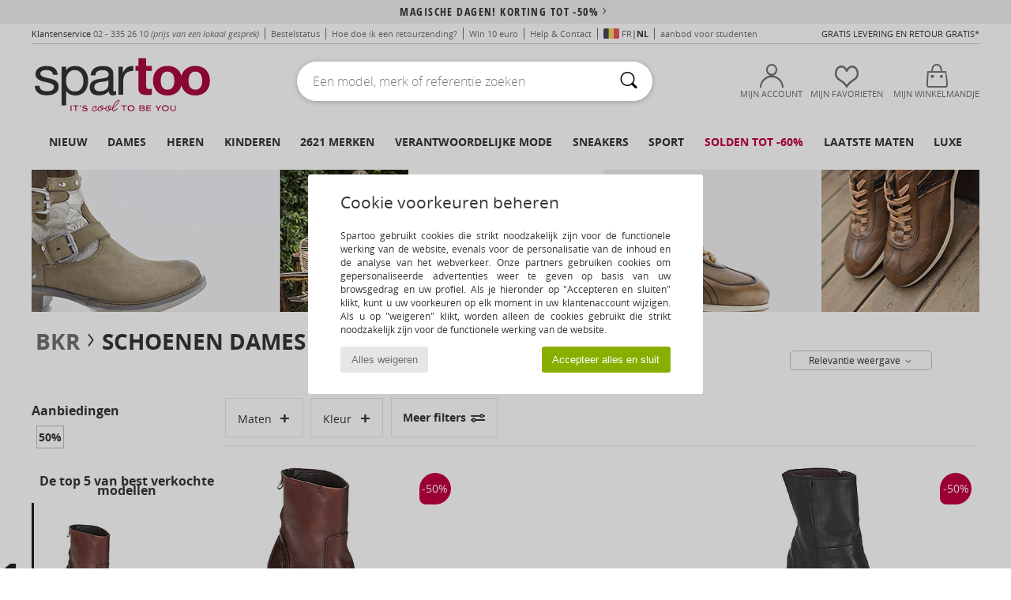

--- FILE ---
content_type: image/svg+xml
request_url: https://imgext.spartoo.be/images/bancontact-color.svg
body_size: 7579
content:
<svg id="Calque_1" data-name="Calque 1" xmlns="http://www.w3.org/2000/svg" viewBox="0 0 136 84.44"><defs><style>.cls-1{fill:#fdcc00;}.cls-2{fill:#1f3865;}.cls-3{fill:#fee254;}.cls-4{fill:#134381;}.cls-5{fill:#fed600;}.cls-6{fill:#025ab8;}.cls-7{fill:#fcc300;}.cls-8{fill:#fbb500;}.cls-9{fill:#0455ac;}.cls-10{fill:#0751a2;}.cls-11{fill:#163f78;}.cls-12{fill:#0b4d9a;}.cls-13{fill:#0d4a92;}.cls-14{fill:#10478a;}.cls-15{fill:#faad01;}</style></defs><path class="cls-1" d="M102.73.65c.72-.45,1.67,0,2.35-.63h1.77c.37.47.9.28,1.36.29,2,0,4,0,6,0a3.59,3.59,0,0,0,0,2.42c1.09,3.13,2,6.32,3.19,9.42,1.89,5,3,10.41,5.68,15.14H110.67c-.3-.66-.66-1.29-.9-2-2.48-7.1-4.92-14.22-7.43-21.32C101.89,2.78,101.59,1.67,102.73.65Z"/><path class="cls-2" d="M63.59,84.44c-.05-.08-.09-.21-.15-.22-5.24-1-6.58-7.3-4.52-11.29,1.08-2.09,2.69-3.53,5.43-3.31a14.63,14.63,0,0,1,2.81,0c3.46,1,5.44,4.47,4.88,8.43a7.13,7.13,0,0,1-5.8,6.4Zm4.49-7.63a12.52,12.52,0,0,0-.2-1.74c-.41-1.68-1.33-2.46-2.81-2.46a2.75,2.75,0,0,0-2.82,2.46,7.18,7.18,0,0,0,.2,4.18,2.77,2.77,0,0,0,5.24,0A6.8,6.8,0,0,0,68.08,76.81Z"/><path class="cls-2" d="M104.2,84.44c-.76-.3-1.54-.53-2.26-.9a4,4,0,0,1-2-4.84,3.94,3.94,0,0,1,4.3-2.82c1.06.08,2.08-.45,3.16-.27.53.08.48-.35.48-.69a2.11,2.11,0,0,0-2-2.25,7.65,7.65,0,0,0-3.62.3c-.79.31-1,0-1.12-.68a7,7,0,0,0-.35-1.42c-.2-.55,0-.81.54-.91,2.25-.39,4.52-.87,6.79-.23a4.58,4.58,0,0,1,3.45,4.11c.36,2.87.08,5.77.18,8.65,0,.74-.5.9-1,1-1.19.33-2.39.61-3.59.91Zm3.67-4.75c.42-1.57-.53-1.77-1.78-1.74-1.59,0-2.51.7-2.48,1.86s.87,1.67,2.45,1.7C107.31,81.54,108.25,81.32,107.87,79.69Z"/><path class="cls-2" d="M20.34,84.44c-.46-.53-1.16-.32-1.73-.55a4.12,4.12,0,0,1-2.8-4.34c.19-1.92,1.75-3.8,3.67-3.76,1.19,0,2.34-.42,3.51-.17.91.18,1-.34.89-1a2.07,2.07,0,0,0-2-1.94,8.1,8.1,0,0,0-3.63.31c-.66.24-.92.08-1.1-.59-.6-2.28-.31-2.81,2.16-2.85,1,0,2-.14,2.94-.12,3.33.08,5.4,2.11,5.47,5.43,0,2.45,0,4.9,0,7.35a1.15,1.15,0,0,1-1,1.34l-3.75.9H22.4a1,1,0,0,0-1.47,0Zm3.55-4.5c0-1.94,0-2-1.77-2s-2.44.62-2.42,1.84.79,1.69,2.37,1.71C23.31,81.54,24.26,81.33,23.89,79.94Z"/><path class="cls-2" d="M94.49,84.44c-3-.89-3.85-3.18-3.8-6,0-1.56,0-3.13,0-4.7,0-.48.11-1.09-.69-.95-1.25.21-1.18-.59-1.12-1.4S88.47,69.48,90,69.7c.95.13.55-.67.66-1.11.15-.67-.45-1.73.37-2a7.82,7.82,0,0,1,3.34-.09c.56.09.28,1,.22,1.44-.17,1.38.25,2,1.72,1.75,1.18-.24,1.48.29,1.42,1.41s.1,1.91-1.37,1.62-1.9.27-1.77,1.72,0,3.14.08,4.7.74,2.19,2.34,1.92c1-.16,1,.17,1.06.93,0,1,.65,2.13-1,2.42Z"/><path class="cls-2" d="M51.24,84.44c-.11-.09-.2-.24-.32-.26-6.18-.94-6.69-8.62-4.26-12a5.52,5.52,0,0,1,5-2.55,21.35,21.35,0,0,1,4,.15c.84.19,1.06.59.86,1.44-.43,1.86-.39,1.87-2.28,1.51-2.41-.46-4.06.32-4.66,2.2-.88,2.7.06,4.94,2.23,6.08,1.3.68,2.28-.11,3.37-.29.7-.12,1.12-.26,1.12.64a1.09,1.09,0,0,0,.08.28c.48,2.08.35,2.27-1.77,2.53-.26,0-.6-.1-.74.29Z"/><path class="cls-2" d="M132.15,84.44c-3.09-1-4-3.28-3.83-6.24.05-1.41,0-2.84,0-4.26,0-.78,0-1.3-1.06-1.21-1.49.11-.68-1.09-.79-1.69s-.36-1.51.86-1.32c.92.15,1.06-.35,1-1.1,0-.39,0-.79,0-1.18-.07-.69.19-1,.9-.93.24,0,.49,0,.74,0,2.26,0,2.35,0,2.25,2.2-.06,1.35.6,1.46,1.58,1.32,1.22-.18,1.71.15,1.65,1.53-.05,1.13-.47,1.35-1.38,1.18-1.51-.27-2,.34-1.84,1.83s0,2.84,0,4.26c.07,1.82.8,2.47,2.61,2.25.71-.09.85.07.84.7,0,.31-.16.71.26.9v1.47c-.3.07-.7-.14-.88.3Z"/><path class="cls-2" d="M119.5,84.44a1.77,1.77,0,0,0-.47-.28c-3.53-.84-5.33-3.12-5.44-6.79-.09-3,.6-5.74,3.5-7.17a9.54,9.54,0,0,1,7.13-.29.69.69,0,0,1,.57,1c-.13.52-.27,1-.36,1.56-.13.71-.47.88-1.1.54a.89.89,0,0,0-.28-.07c-1.71-.4-3.42-.7-4.7.93a5.8,5.8,0,0,0-.12,5.85c.9,1.38,2.6,1.77,4.91,1.18.43-.11,1.23-1,1.29.2.06.94,1.44,2.22-.52,2.88-.59.2-1.29,0-1.76.5Z"/><path class="cls-3" d="M114.2.35c-2,0-4,0-6,0-.46,0-1,.18-1.36-.29,9.36,0,18.73,0,28.1,0,.87,0,1.05.18,1.05,1.05,0,8.78,0,17.55,0,26.33l-.31,0q0-12.87,0-25.73c0-.91-.18-1.32-1.2-1.31C127.73.35,121,.34,114.2.35Z"/><path class="cls-4" d="M20.93,84.44a1,1,0,0,1,1.47,0Z"/><path class="cls-5" d="M114.2.35c6.77,0,13.53,0,20.3,0,1,0,1.21.4,1.2,1.31q0,12.86,0,25.73H123c-2.73-4.73-3.79-10.09-5.68-15.14-1.15-3.1-2.1-6.29-3.19-9.42A3.59,3.59,0,0,1,114.2.35Z"/><path class="cls-6" d="M21.48,54.61q-10.27,0-20.55.08c-.69,0-.93-.21-.92-.91Q0,41,0,28.24c0-.75.29-.88,1-.87,3.62,0,7.24,0,10.86.06a26.21,26.21,0,0,1,2.34,5.31C16.43,38.87,18.76,45,21,51.13,21.4,52.22,22.11,53.34,21.48,54.61Z"/><path class="cls-7" d="M102.73.65c-1.14,1-.84,2.13-.39,3.39,2.51,7.1,5,14.22,7.43,21.32.24.68.6,1.31.9,2H96.55A31.93,31.93,0,0,1,94.84,24c-1.39-4.3-2.93-8.55-4.33-12.85-.64-2-1.92-4-.46-6.17A31.25,31.25,0,0,1,102.73.65Z"/><path class="cls-8" d="M90.05,5c-1.46,2.18-.18,4.18.46,6.17,1.4,4.3,2.94,8.55,4.33,12.85a31.93,31.93,0,0,0,1.71,3.35H83.31c-.08-.77-.79-1.17-1-1.9-.73-2.37-1.59-4.7-2.44-7-.61-1.66-1.12-3.31-.35-5.06A40,40,0,0,1,90.05,5Z"/><path class="cls-2" d="M11.31,73.54a5.06,5.06,0,0,1,2.72,5,5.44,5.44,0,0,1-5.12,5.27,74.92,74.92,0,0,1-8.07.21c-.64,0-.84-.22-.84-.85,0-6,0-12,0-18.06,0-.44,0-.75.61-.72,2.68.13,5.38-.26,8.05.23,2,.37,3.76,1.19,4.4,3.34A5,5,0,0,1,11.31,73.54ZM3.88,78.18a9.53,9.53,0,0,1,0,1.31c-.16,1.17.33,1.52,1.47,1.43a14.72,14.72,0,0,0,3.37-.76A1.91,1.91,0,0,0,10,78.24,2.29,2.29,0,0,0,8.75,76a4.78,4.78,0,0,0-2.28-.34C3.88,75.63,3.88,75.62,3.88,78.18Zm0-8c0,2.75,0,2.75,2.65,2.4l.87-.11a1.93,1.93,0,0,0,1.85-2.06c.1-1.67-.65-2.34-2.81-2.52C3.88,67.66,3.88,67.66,3.88,70.16Z"/><path class="cls-9" d="M21.48,54.61c.63-1.27-.08-2.39-.48-3.48C18.76,45,16.43,38.87,14.15,32.74a26.21,26.21,0,0,0-2.34-5.31h7.36c2.59,6.94,5.23,13.86,7.75,20.83.74,2.05,1.82,4,2,6.25A48.36,48.36,0,0,1,21.48,54.61Z"/><path class="cls-10" d="M28.9,54.51c-.16-2.24-1.24-4.2-2-6.25-2.52-7-5.16-13.89-7.75-20.83h6.17a8.74,8.74,0,0,0,.24,1q4.35,11.67,8.74,23.35c.36.93.52,1.68-.44,2.29A23.8,23.8,0,0,1,28.9,54.51Z"/><path class="cls-11" d="M62.15,34.8a57,57,0,0,1-8,8.76c-.75-.43-.9-1.23-1.19-1.94-2-4.7-3.26-9.65-5.59-14.19H59.18A33.24,33.24,0,0,1,62.15,34.8Z"/><path class="cls-12" d="M33.88,54.05c1-.61.8-1.36.44-2.29q-4.41-11.67-8.74-23.35a8.74,8.74,0,0,1-.24-1h5.3c-.14.71.44,1.16.66,1.74,2.22,6.09,4.44,12.18,6.77,18.23.65,1.67,1,3.46,2,5A23.67,23.67,0,0,1,33.88,54.05Z"/><path class="cls-13" d="M40.06,52.38c-1-1.52-1.34-3.31-2-5-2.33-6-4.55-12.14-6.77-18.23-.22-.58-.8-1-.66-1.74h5.3c1.69,4.45,3.44,8.88,5.06,13.36,1.17,3.24,2.66,6.38,3.47,9.75A17.08,17.08,0,0,1,40.06,52.38Z"/><path class="cls-2" d="M74.24,77.19V71.6c0-.47-.13-1.06.51-1.22,1.43-.35,2.79-1.17,4.36-.68.83.25,1.56-.35,2.42-.3,3.48.21,5.54,2.22,5.58,5.67,0,2.59,0,5.19,0,7.78,0,.84-.12,1.21-1.09,1.22-2.85,0-2.85.07-2.85-2.83,0-1.86,0-3.72,0-5.59,0-3-1.59-3.43-4.39-2.82-.72.16-.65.73-.65,1.28,0,2.88,0,5.77,0,8.66,0,1.06-.32,1.31-1.33,1.29-2.62,0-2.62,0-2.62-2.61Z"/><path class="cls-2" d="M30.36,77.25c0-1.91,0-3.82,0-5.73,0-.75.22-1,1-1.32a18.52,18.52,0,0,1,7-.7c3,.07,4.86,2.26,4.94,5.33.07,2.74,0,5.49,0,8.23,0,.79-.27,1-1,1-2.93.1-2.92.12-2.93-2.76,0-2,.06-4,0-6-.12-2.43-2.4-3.55-4.58-2.38-.61.33-.46.79-.46,1.25,0,2.84-.06,5.68,0,8.52,0,1.08-.23,1.43-1.37,1.4-2.52-.08-2.53,0-2.53-2.56Z"/><path class="cls-14" d="M44.47,50.54c-.81-3.37-2.3-6.51-3.47-9.75-1.62-4.48-3.37-8.91-5.06-13.36h5.59c.38,1,1,1.88,1.35,2.9,1.22,3.45,2.54,6.87,3.8,10.31.85,2.33,1.66,4.67,2.5,7A24.51,24.51,0,0,1,44.47,50.54Z"/><path class="cls-4" d="M49.18,47.65c-.84-2.34-1.65-4.68-2.5-7-1.26-3.44-2.58-6.86-3.8-10.31-.36-1-1-1.91-1.35-2.9h5.88C49.74,32,51.05,36.92,53,41.62c.29.71.44,1.51,1.19,1.94A28.89,28.89,0,0,1,49.18,47.65Z"/><path class="cls-15" d="M79.5,13.33c-.77,1.75-.26,3.4.35,5.06.85,2.34,1.71,4.67,2.44,7,.23.73.94,1.13,1,1.9H68.09a17.89,17.89,0,0,1,2.18-3.07C73,20.54,76,17.08,79,13.62A1.64,1.64,0,0,1,79.5,13.33Z"/><path class="cls-2" d="M62.15,34.8a33.24,33.24,0,0,0-3-7.38h8.69C66,30,64.17,32.49,62.15,34.8Z"/></svg>